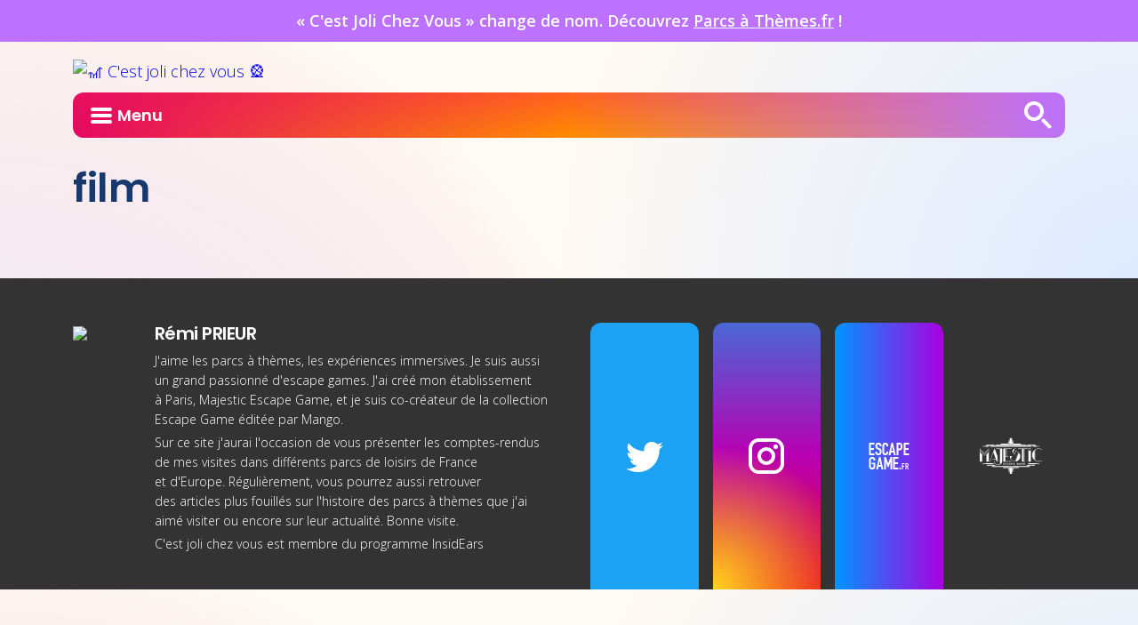

--- FILE ---
content_type: text/html; charset=UTF-8
request_url: https://www.cestjolichezvous.fr/tag/film/
body_size: 7250
content:
<!DOCTYPE html>
<html lang="fr-FR">
<head>
	<meta charset="UTF-8">
	<title>film Archives - 🎢 C&#039;est joli chez vous 🎡</title>
	<meta content='user-scalable=no, width=device-width, initial-scale=1.0' name='viewport'>
	<meta name="apple-mobile-web-app-status-bar-style" content="black-translucent">
	<meta http-equiv="Accept-CH" content="DPR, Width, Viewport-Width">
	<link href="https://www.cestjolichezvous.fr/wp-content/themes/cjcv-2021/main.css" rel="stylesheet">
	<link rel="icon" type="image/png" href="https://www.cestjolichezvous.fr/wp-content/themes/cjcv-2021/images/favicon.png" >

			<script async src="https://www.googletagmanager.com/gtag/js?id=G-6YGT4JDD7G"></script>
		<script>
		  window.dataLayer = window.dataLayer || [];
		  function gtag(){dataLayer.push(arguments);}
		  gtag('js', new Date());

		  gtag('config', 'G-6YGT4JDD7G');
		</script>


<script data-collect-dnt="true" async defer src="https://moche.cestjolichezvous.fr/latest.js"></script>
<noscript><img src="https://moche.cestjolichezvous.fr/noscript.gif?collect-dnt=true" alt="" referrerpolicy="no-referrer-when-downgrade" /></noscript>
	
	<meta name='robots' content='index, follow, max-image-preview:large, max-snippet:-1, max-video-preview:-1' />
	<style>img:is([sizes="auto" i], [sizes^="auto," i]) { contain-intrinsic-size: 3000px 1500px }</style>
	
	<!-- This site is optimized with the Yoast SEO plugin v26.5 - https://yoast.com/wordpress/plugins/seo/ -->
	<link rel="canonical" href="https://www.cestjolichezvous.fr/tag/film/" />
	<meta property="og:locale" content="fr_FR" />
	<meta property="og:type" content="article" />
	<meta property="og:title" content="film Archives - 🎢 C&#039;est joli chez vous 🎡" />
	<meta property="og:url" content="https://www.cestjolichezvous.fr/tag/film/" />
	<meta property="og:site_name" content="🎢 C&#039;est joli chez vous 🎡" />
	<meta name="twitter:card" content="summary_large_image" />
	<script type="application/ld+json" class="yoast-schema-graph">{"@context":"https://schema.org","@graph":[{"@type":"CollectionPage","@id":"https://www.cestjolichezvous.fr/tag/film/","url":"https://www.cestjolichezvous.fr/tag/film/","name":"film Archives - 🎢 C&#039;est joli chez vous 🎡","isPartOf":{"@id":"https://www.cestjolichezvous.fr/#website"},"breadcrumb":{"@id":"https://www.cestjolichezvous.fr/tag/film/#breadcrumb"},"inLanguage":"fr-FR"},{"@type":"BreadcrumbList","@id":"https://www.cestjolichezvous.fr/tag/film/#breadcrumb","itemListElement":[{"@type":"ListItem","position":1,"name":"Home","item":"https://www.cestjolichezvous.fr/"},{"@type":"ListItem","position":2,"name":"film"}]},{"@type":"WebSite","@id":"https://www.cestjolichezvous.fr/#website","url":"https://www.cestjolichezvous.fr/","name":"🎢 C&#039;est joli chez vous 🎡","description":"Les aventures de Rémi 🧔🏻","potentialAction":[{"@type":"SearchAction","target":{"@type":"EntryPoint","urlTemplate":"https://www.cestjolichezvous.fr/?s={search_term_string}"},"query-input":{"@type":"PropertyValueSpecification","valueRequired":true,"valueName":"search_term_string"}}],"inLanguage":"fr-FR"}]}</script>
	<!-- / Yoast SEO plugin. -->


<link rel="alternate" type="application/rss+xml" title="🎢 C&#039;est joli chez vous 🎡 &raquo; Flux de l’étiquette film" href="https://www.cestjolichezvous.fr/tag/film/feed/" />
<script type="text/javascript">
/* <![CDATA[ */
window._wpemojiSettings = {"baseUrl":"https:\/\/s.w.org\/images\/core\/emoji\/15.0.3\/72x72\/","ext":".png","svgUrl":"https:\/\/s.w.org\/images\/core\/emoji\/15.0.3\/svg\/","svgExt":".svg","source":{"concatemoji":"https:\/\/www.cestjolichezvous.fr\/wp-includes\/js\/wp-emoji-release.min.js?ver=6.7.4"}};
/*! This file is auto-generated */
!function(i,n){var o,s,e;function c(e){try{var t={supportTests:e,timestamp:(new Date).valueOf()};sessionStorage.setItem(o,JSON.stringify(t))}catch(e){}}function p(e,t,n){e.clearRect(0,0,e.canvas.width,e.canvas.height),e.fillText(t,0,0);var t=new Uint32Array(e.getImageData(0,0,e.canvas.width,e.canvas.height).data),r=(e.clearRect(0,0,e.canvas.width,e.canvas.height),e.fillText(n,0,0),new Uint32Array(e.getImageData(0,0,e.canvas.width,e.canvas.height).data));return t.every(function(e,t){return e===r[t]})}function u(e,t,n){switch(t){case"flag":return n(e,"\ud83c\udff3\ufe0f\u200d\u26a7\ufe0f","\ud83c\udff3\ufe0f\u200b\u26a7\ufe0f")?!1:!n(e,"\ud83c\uddfa\ud83c\uddf3","\ud83c\uddfa\u200b\ud83c\uddf3")&&!n(e,"\ud83c\udff4\udb40\udc67\udb40\udc62\udb40\udc65\udb40\udc6e\udb40\udc67\udb40\udc7f","\ud83c\udff4\u200b\udb40\udc67\u200b\udb40\udc62\u200b\udb40\udc65\u200b\udb40\udc6e\u200b\udb40\udc67\u200b\udb40\udc7f");case"emoji":return!n(e,"\ud83d\udc26\u200d\u2b1b","\ud83d\udc26\u200b\u2b1b")}return!1}function f(e,t,n){var r="undefined"!=typeof WorkerGlobalScope&&self instanceof WorkerGlobalScope?new OffscreenCanvas(300,150):i.createElement("canvas"),a=r.getContext("2d",{willReadFrequently:!0}),o=(a.textBaseline="top",a.font="600 32px Arial",{});return e.forEach(function(e){o[e]=t(a,e,n)}),o}function t(e){var t=i.createElement("script");t.src=e,t.defer=!0,i.head.appendChild(t)}"undefined"!=typeof Promise&&(o="wpEmojiSettingsSupports",s=["flag","emoji"],n.supports={everything:!0,everythingExceptFlag:!0},e=new Promise(function(e){i.addEventListener("DOMContentLoaded",e,{once:!0})}),new Promise(function(t){var n=function(){try{var e=JSON.parse(sessionStorage.getItem(o));if("object"==typeof e&&"number"==typeof e.timestamp&&(new Date).valueOf()<e.timestamp+604800&&"object"==typeof e.supportTests)return e.supportTests}catch(e){}return null}();if(!n){if("undefined"!=typeof Worker&&"undefined"!=typeof OffscreenCanvas&&"undefined"!=typeof URL&&URL.createObjectURL&&"undefined"!=typeof Blob)try{var e="postMessage("+f.toString()+"("+[JSON.stringify(s),u.toString(),p.toString()].join(",")+"));",r=new Blob([e],{type:"text/javascript"}),a=new Worker(URL.createObjectURL(r),{name:"wpTestEmojiSupports"});return void(a.onmessage=function(e){c(n=e.data),a.terminate(),t(n)})}catch(e){}c(n=f(s,u,p))}t(n)}).then(function(e){for(var t in e)n.supports[t]=e[t],n.supports.everything=n.supports.everything&&n.supports[t],"flag"!==t&&(n.supports.everythingExceptFlag=n.supports.everythingExceptFlag&&n.supports[t]);n.supports.everythingExceptFlag=n.supports.everythingExceptFlag&&!n.supports.flag,n.DOMReady=!1,n.readyCallback=function(){n.DOMReady=!0}}).then(function(){return e}).then(function(){var e;n.supports.everything||(n.readyCallback(),(e=n.source||{}).concatemoji?t(e.concatemoji):e.wpemoji&&e.twemoji&&(t(e.twemoji),t(e.wpemoji)))}))}((window,document),window._wpemojiSettings);
/* ]]> */
</script>
<style id='wp-emoji-styles-inline-css' type='text/css'>

	img.wp-smiley, img.emoji {
		display: inline !important;
		border: none !important;
		box-shadow: none !important;
		height: 1em !important;
		width: 1em !important;
		margin: 0 0.07em !important;
		vertical-align: -0.1em !important;
		background: none !important;
		padding: 0 !important;
	}
</style>
<link rel='stylesheet' id='wp-block-library-css' href='https://www.cestjolichezvous.fr/wp-includes/css/dist/block-library/style.min.css?ver=6.7.4' type='text/css' media='all' />
<style id='pdfemb-pdf-embedder-viewer-style-inline-css' type='text/css'>
.wp-block-pdfemb-pdf-embedder-viewer{max-width:none}

</style>
<style id='classic-theme-styles-inline-css' type='text/css'>
/*! This file is auto-generated */
.wp-block-button__link{color:#fff;background-color:#32373c;border-radius:9999px;box-shadow:none;text-decoration:none;padding:calc(.667em + 2px) calc(1.333em + 2px);font-size:1.125em}.wp-block-file__button{background:#32373c;color:#fff;text-decoration:none}
</style>
<style id='global-styles-inline-css' type='text/css'>
:root{--wp--preset--aspect-ratio--square: 1;--wp--preset--aspect-ratio--4-3: 4/3;--wp--preset--aspect-ratio--3-4: 3/4;--wp--preset--aspect-ratio--3-2: 3/2;--wp--preset--aspect-ratio--2-3: 2/3;--wp--preset--aspect-ratio--16-9: 16/9;--wp--preset--aspect-ratio--9-16: 9/16;--wp--preset--color--black: #000000;--wp--preset--color--cyan-bluish-gray: #abb8c3;--wp--preset--color--white: #ffffff;--wp--preset--color--pale-pink: #f78da7;--wp--preset--color--vivid-red: #cf2e2e;--wp--preset--color--luminous-vivid-orange: #ff6900;--wp--preset--color--luminous-vivid-amber: #fcb900;--wp--preset--color--light-green-cyan: #7bdcb5;--wp--preset--color--vivid-green-cyan: #00d084;--wp--preset--color--pale-cyan-blue: #8ed1fc;--wp--preset--color--vivid-cyan-blue: #0693e3;--wp--preset--color--vivid-purple: #9b51e0;--wp--preset--gradient--vivid-cyan-blue-to-vivid-purple: linear-gradient(135deg,rgba(6,147,227,1) 0%,rgb(155,81,224) 100%);--wp--preset--gradient--light-green-cyan-to-vivid-green-cyan: linear-gradient(135deg,rgb(122,220,180) 0%,rgb(0,208,130) 100%);--wp--preset--gradient--luminous-vivid-amber-to-luminous-vivid-orange: linear-gradient(135deg,rgba(252,185,0,1) 0%,rgba(255,105,0,1) 100%);--wp--preset--gradient--luminous-vivid-orange-to-vivid-red: linear-gradient(135deg,rgba(255,105,0,1) 0%,rgb(207,46,46) 100%);--wp--preset--gradient--very-light-gray-to-cyan-bluish-gray: linear-gradient(135deg,rgb(238,238,238) 0%,rgb(169,184,195) 100%);--wp--preset--gradient--cool-to-warm-spectrum: linear-gradient(135deg,rgb(74,234,220) 0%,rgb(151,120,209) 20%,rgb(207,42,186) 40%,rgb(238,44,130) 60%,rgb(251,105,98) 80%,rgb(254,248,76) 100%);--wp--preset--gradient--blush-light-purple: linear-gradient(135deg,rgb(255,206,236) 0%,rgb(152,150,240) 100%);--wp--preset--gradient--blush-bordeaux: linear-gradient(135deg,rgb(254,205,165) 0%,rgb(254,45,45) 50%,rgb(107,0,62) 100%);--wp--preset--gradient--luminous-dusk: linear-gradient(135deg,rgb(255,203,112) 0%,rgb(199,81,192) 50%,rgb(65,88,208) 100%);--wp--preset--gradient--pale-ocean: linear-gradient(135deg,rgb(255,245,203) 0%,rgb(182,227,212) 50%,rgb(51,167,181) 100%);--wp--preset--gradient--electric-grass: linear-gradient(135deg,rgb(202,248,128) 0%,rgb(113,206,126) 100%);--wp--preset--gradient--midnight: linear-gradient(135deg,rgb(2,3,129) 0%,rgb(40,116,252) 100%);--wp--preset--font-size--small: 13px;--wp--preset--font-size--medium: 20px;--wp--preset--font-size--large: 36px;--wp--preset--font-size--x-large: 42px;--wp--preset--spacing--20: 0.44rem;--wp--preset--spacing--30: 0.67rem;--wp--preset--spacing--40: 1rem;--wp--preset--spacing--50: 1.5rem;--wp--preset--spacing--60: 2.25rem;--wp--preset--spacing--70: 3.38rem;--wp--preset--spacing--80: 5.06rem;--wp--preset--shadow--natural: 6px 6px 9px rgba(0, 0, 0, 0.2);--wp--preset--shadow--deep: 12px 12px 50px rgba(0, 0, 0, 0.4);--wp--preset--shadow--sharp: 6px 6px 0px rgba(0, 0, 0, 0.2);--wp--preset--shadow--outlined: 6px 6px 0px -3px rgba(255, 255, 255, 1), 6px 6px rgba(0, 0, 0, 1);--wp--preset--shadow--crisp: 6px 6px 0px rgba(0, 0, 0, 1);}:where(.is-layout-flex){gap: 0.5em;}:where(.is-layout-grid){gap: 0.5em;}body .is-layout-flex{display: flex;}.is-layout-flex{flex-wrap: wrap;align-items: center;}.is-layout-flex > :is(*, div){margin: 0;}body .is-layout-grid{display: grid;}.is-layout-grid > :is(*, div){margin: 0;}:where(.wp-block-columns.is-layout-flex){gap: 2em;}:where(.wp-block-columns.is-layout-grid){gap: 2em;}:where(.wp-block-post-template.is-layout-flex){gap: 1.25em;}:where(.wp-block-post-template.is-layout-grid){gap: 1.25em;}.has-black-color{color: var(--wp--preset--color--black) !important;}.has-cyan-bluish-gray-color{color: var(--wp--preset--color--cyan-bluish-gray) !important;}.has-white-color{color: var(--wp--preset--color--white) !important;}.has-pale-pink-color{color: var(--wp--preset--color--pale-pink) !important;}.has-vivid-red-color{color: var(--wp--preset--color--vivid-red) !important;}.has-luminous-vivid-orange-color{color: var(--wp--preset--color--luminous-vivid-orange) !important;}.has-luminous-vivid-amber-color{color: var(--wp--preset--color--luminous-vivid-amber) !important;}.has-light-green-cyan-color{color: var(--wp--preset--color--light-green-cyan) !important;}.has-vivid-green-cyan-color{color: var(--wp--preset--color--vivid-green-cyan) !important;}.has-pale-cyan-blue-color{color: var(--wp--preset--color--pale-cyan-blue) !important;}.has-vivid-cyan-blue-color{color: var(--wp--preset--color--vivid-cyan-blue) !important;}.has-vivid-purple-color{color: var(--wp--preset--color--vivid-purple) !important;}.has-black-background-color{background-color: var(--wp--preset--color--black) !important;}.has-cyan-bluish-gray-background-color{background-color: var(--wp--preset--color--cyan-bluish-gray) !important;}.has-white-background-color{background-color: var(--wp--preset--color--white) !important;}.has-pale-pink-background-color{background-color: var(--wp--preset--color--pale-pink) !important;}.has-vivid-red-background-color{background-color: var(--wp--preset--color--vivid-red) !important;}.has-luminous-vivid-orange-background-color{background-color: var(--wp--preset--color--luminous-vivid-orange) !important;}.has-luminous-vivid-amber-background-color{background-color: var(--wp--preset--color--luminous-vivid-amber) !important;}.has-light-green-cyan-background-color{background-color: var(--wp--preset--color--light-green-cyan) !important;}.has-vivid-green-cyan-background-color{background-color: var(--wp--preset--color--vivid-green-cyan) !important;}.has-pale-cyan-blue-background-color{background-color: var(--wp--preset--color--pale-cyan-blue) !important;}.has-vivid-cyan-blue-background-color{background-color: var(--wp--preset--color--vivid-cyan-blue) !important;}.has-vivid-purple-background-color{background-color: var(--wp--preset--color--vivid-purple) !important;}.has-black-border-color{border-color: var(--wp--preset--color--black) !important;}.has-cyan-bluish-gray-border-color{border-color: var(--wp--preset--color--cyan-bluish-gray) !important;}.has-white-border-color{border-color: var(--wp--preset--color--white) !important;}.has-pale-pink-border-color{border-color: var(--wp--preset--color--pale-pink) !important;}.has-vivid-red-border-color{border-color: var(--wp--preset--color--vivid-red) !important;}.has-luminous-vivid-orange-border-color{border-color: var(--wp--preset--color--luminous-vivid-orange) !important;}.has-luminous-vivid-amber-border-color{border-color: var(--wp--preset--color--luminous-vivid-amber) !important;}.has-light-green-cyan-border-color{border-color: var(--wp--preset--color--light-green-cyan) !important;}.has-vivid-green-cyan-border-color{border-color: var(--wp--preset--color--vivid-green-cyan) !important;}.has-pale-cyan-blue-border-color{border-color: var(--wp--preset--color--pale-cyan-blue) !important;}.has-vivid-cyan-blue-border-color{border-color: var(--wp--preset--color--vivid-cyan-blue) !important;}.has-vivid-purple-border-color{border-color: var(--wp--preset--color--vivid-purple) !important;}.has-vivid-cyan-blue-to-vivid-purple-gradient-background{background: var(--wp--preset--gradient--vivid-cyan-blue-to-vivid-purple) !important;}.has-light-green-cyan-to-vivid-green-cyan-gradient-background{background: var(--wp--preset--gradient--light-green-cyan-to-vivid-green-cyan) !important;}.has-luminous-vivid-amber-to-luminous-vivid-orange-gradient-background{background: var(--wp--preset--gradient--luminous-vivid-amber-to-luminous-vivid-orange) !important;}.has-luminous-vivid-orange-to-vivid-red-gradient-background{background: var(--wp--preset--gradient--luminous-vivid-orange-to-vivid-red) !important;}.has-very-light-gray-to-cyan-bluish-gray-gradient-background{background: var(--wp--preset--gradient--very-light-gray-to-cyan-bluish-gray) !important;}.has-cool-to-warm-spectrum-gradient-background{background: var(--wp--preset--gradient--cool-to-warm-spectrum) !important;}.has-blush-light-purple-gradient-background{background: var(--wp--preset--gradient--blush-light-purple) !important;}.has-blush-bordeaux-gradient-background{background: var(--wp--preset--gradient--blush-bordeaux) !important;}.has-luminous-dusk-gradient-background{background: var(--wp--preset--gradient--luminous-dusk) !important;}.has-pale-ocean-gradient-background{background: var(--wp--preset--gradient--pale-ocean) !important;}.has-electric-grass-gradient-background{background: var(--wp--preset--gradient--electric-grass) !important;}.has-midnight-gradient-background{background: var(--wp--preset--gradient--midnight) !important;}.has-small-font-size{font-size: var(--wp--preset--font-size--small) !important;}.has-medium-font-size{font-size: var(--wp--preset--font-size--medium) !important;}.has-large-font-size{font-size: var(--wp--preset--font-size--large) !important;}.has-x-large-font-size{font-size: var(--wp--preset--font-size--x-large) !important;}
:where(.wp-block-post-template.is-layout-flex){gap: 1.25em;}:where(.wp-block-post-template.is-layout-grid){gap: 1.25em;}
:where(.wp-block-columns.is-layout-flex){gap: 2em;}:where(.wp-block-columns.is-layout-grid){gap: 2em;}
:root :where(.wp-block-pullquote){font-size: 1.5em;line-height: 1.6;}
</style>
<link rel="https://api.w.org/" href="https://www.cestjolichezvous.fr/wp-json/" /><link rel="alternate" title="JSON" type="application/json" href="https://www.cestjolichezvous.fr/wp-json/wp/v2/tags/172" /><link rel="EditURI" type="application/rsd+xml" title="RSD" href="https://www.cestjolichezvous.fr/xmlrpc.php?rsd" />
<meta name="generator" content="WordPress 6.7.4" />
<script>flowplayer.conf = {"embed":[]};</script>
<link rel="icon" href="https://www.cestjolichezvous.fr/wp-content/uploads/2019/06/cropped-logo2-32x32.png" sizes="32x32" />
<link rel="icon" href="https://www.cestjolichezvous.fr/wp-content/uploads/2019/06/cropped-logo2-192x192.png" sizes="192x192" />
<link rel="apple-touch-icon" href="https://www.cestjolichezvous.fr/wp-content/uploads/2019/06/cropped-logo2-180x180.png" />
<meta name="msapplication-TileImage" content="https://www.cestjolichezvous.fr/wp-content/uploads/2019/06/cropped-logo2-270x270.png" />
</head>

<body class="archive tag tag-film tag-172">
	<a style="display:block;background: #bc72ff;color: #fff;text-align: center;padding: 10px;font-weight: bold;" href="https://parcsathemes.fr/">
		«&nbsp;C'est Joli Chez Vous&nbsp;» change de nom. Découvrez <u>Parcs à Thèmes.fr</u> !
	</a>
	<header>
		<div class="container">
			<a href="https://www.cestjolichezvous.fr/" rel="home" class="logo"><img src="https://cjcv.imgix.net/wp-content/themes/cjcv-2021/images/logo.png" alt="🎢 C&#039;est joli chez vous 🎡"/></a>
			<nav class="main-menu">
				<label href="#" class="menu-burger" for="menu-toggle">Menu</label>
				<input type="checkbox" id="menu-toggle" class="menu-checkbox"/>
				<div class="menu-header-container"><ul id="menu-header" class="menu"><li id="menu-item-9145" class="menu-item menu-item-type-custom menu-item-object-custom menu-item-home menu-item-has-children menu-item-9145"><a href="https://www.cestjolichezvous.fr/">🇫🇷 France</a>
<ul class="sub-menu">
	<li id="menu-item-3003" class="menu-item menu-item-type-taxonomy menu-item-object-category menu-item-3003"><a href="https://www.cestjolichezvous.fr/category/parcs-disney/disneyland-paris/">🏰 Disneyland Paris</a></li>
	<li id="menu-item-3004" class="menu-item menu-item-type-taxonomy menu-item-object-category menu-item-3004"><a href="https://www.cestjolichezvous.fr/category/compagnie-des-alpes/futuroscope/">🎞 Futuroscope</a></li>
	<li id="menu-item-3006" class="menu-item menu-item-type-taxonomy menu-item-object-category menu-item-3006"><a href="https://www.cestjolichezvous.fr/category/compagnie-des-alpes/parc-asterix/">🐗 Parc Astérix</a></li>
	<li id="menu-item-7182" class="menu-item menu-item-type-taxonomy menu-item-object-category menu-item-7182"><a href="https://www.cestjolichezvous.fr/category/parc-de-loisirs/vulcania/">🌋 Vulcania</a></li>
	<li id="menu-item-5520" class="menu-item menu-item-type-taxonomy menu-item-object-category menu-item-5520"><a href="https://www.cestjolichezvous.fr/category/parc-de-loisirs/nigloland/">🦔 Nigloland</a></li>
	<li id="menu-item-3128" class="menu-item menu-item-type-taxonomy menu-item-object-category menu-item-3128"><a href="https://www.cestjolichezvous.fr/category/parc-de-loisirs/centrer-parcs-villages-nature/">🍃 Centrer Parcs / Villages Nature</a></li>
	<li id="menu-item-3209" class="menu-item menu-item-type-taxonomy menu-item-object-category menu-item-3209"><a href="https://www.cestjolichezvous.fr/category/parc-de-loisirs/parc-spirou/">🐿 Parc Spirou</a></li>
</ul>
</li>
<li id="menu-item-9146" class="menu-item menu-item-type-custom menu-item-object-custom menu-item-home menu-item-has-children menu-item-9146"><a href="https://www.cestjolichezvous.fr/"> 🇪🇺 Europe</a>
<ul class="sub-menu">
	<li id="menu-item-5203" class="menu-item menu-item-type-taxonomy menu-item-object-category menu-item-5203"><a href="https://www.cestjolichezvous.fr/category/compagnie-des-alpes/bellewaerde/">🦁 Bellewaerde</a></li>
	<li id="menu-item-4949" class="menu-item menu-item-type-custom menu-item-object-custom menu-item-4949"><a href="https://www.cestjolichezvous.fr/category/parc-de-loisirs/walibi-belgium/">🦘 Walibi Belgium</a></li>
	<li id="menu-item-8168" class="menu-item menu-item-type-taxonomy menu-item-object-category menu-item-has-children menu-item-8168"><a href="https://www.cestjolichezvous.fr/category/europa-park-resort/">🇩🇪 Europa Park Resort</a>
	<ul class="sub-menu">
		<li id="menu-item-5453" class="menu-item menu-item-type-taxonomy menu-item-object-category menu-item-5453"><a href="https://www.cestjolichezvous.fr/category/europa-park-resort/europa-park/">🇪🇺 Europa Park</a></li>
		<li id="menu-item-5452" class="menu-item menu-item-type-taxonomy menu-item-object-category menu-item-5452"><a href="https://www.cestjolichezvous.fr/category/europa-park-resort/rulantica/">🐙 Rulantica</a></li>
	</ul>
</li>
	<li id="menu-item-8765" class="menu-item menu-item-type-taxonomy menu-item-object-category menu-item-8765"><a href="https://www.cestjolichezvous.fr/category/parc-de-loisirs/efteling/">🧚‍♀️ Efteling</a></li>
	<li id="menu-item-5116" class="menu-item menu-item-type-taxonomy menu-item-object-category menu-item-5116"><a href="https://www.cestjolichezvous.fr/category/parc-de-loisirs/phantasialand/">🐉 Phantasialand</a></li>
	<li id="menu-item-8588" class="menu-item menu-item-type-taxonomy menu-item-object-category menu-item-8588"><a href="https://www.cestjolichezvous.fr/category/plopsa/plopsaland-de-panne/">🐝 Plopsaland De Panne</a></li>
	<li id="menu-item-9270" class="menu-item menu-item-type-taxonomy menu-item-object-category menu-item-9270"><a href="https://www.cestjolichezvous.fr/category/parc-de-loisirs/gardaland/">🐲 Gardaland</a></li>
	<li id="menu-item-4524" class="menu-item menu-item-type-custom menu-item-object-custom menu-item-4524"><a href="https://www.cestjolichezvous.fr/category/parc-de-loisirs/the-london-resort/">🇬🇧 The London Resort</a></li>
	<li id="menu-item-3005" class="menu-item menu-item-type-taxonomy menu-item-object-category menu-item-3005"><a href="https://www.cestjolichezvous.fr/category/parc-de-loisirs/legoland/">🧱 Legoland</a></li>
</ul>
</li>
<li id="menu-item-4604" class="menu-item menu-item-type-custom menu-item-object-custom menu-item-home menu-item-has-children menu-item-4604"><a href="https://www.cestjolichezvous.fr/">🌎 Autour du monde</a>
<ul class="sub-menu">
	<li id="menu-item-3008" class="menu-item menu-item-type-taxonomy menu-item-object-category menu-item-3008"><a href="https://www.cestjolichezvous.fr/category/parcs-disney/disney-cruise-line/">🛳 Disney Cruise Line</a></li>
	<li id="menu-item-9320" class="menu-item menu-item-type-taxonomy menu-item-object-category menu-item-9320"><a href="https://www.cestjolichezvous.fr/category/walt-disney-world/">🇺🇸 Walt Disney World</a></li>
	<li id="menu-item-3007" class="menu-item menu-item-type-taxonomy menu-item-object-category menu-item-3007"><a href="https://www.cestjolichezvous.fr/category/parcs-disney/tokyo-disney-resort/">🇯🇵 Tokyo Disney Resort</a></li>
	<li id="menu-item-4668" class="menu-item menu-item-type-custom menu-item-object-custom menu-item-4668"><a href="https://www.cestjolichezvous.fr/category/parcs-disney/disneyland/">🇺🇸 Disneyland</a></li>
	<li id="menu-item-5858" class="menu-item menu-item-type-taxonomy menu-item-object-category menu-item-5858"><a href="https://www.cestjolichezvous.fr/category/parc-de-loisirs/universal-studios/">🌎 Universal Studios</a></li>
</ul>
</li>
<li id="menu-item-7299" class="menu-item menu-item-type-taxonomy menu-item-object-category menu-item-7299"><a href="https://www.cestjolichezvous.fr/category/parcs-zoologiques/">🦛 Parcs Zoologiques</a></li>
<li id="menu-item-4605" class="menu-item menu-item-type-custom menu-item-object-custom menu-item-4605"><a href="https://www.cestjolichezvous.fr/category/parcs-disney/imagineers/">🎢 Il était une fois les Imagineers</a></li>
</ul></div>				<label href="#" class="menu-close" for="menu-toggle"></label>

				<label href="#" class="search-icon" for="search-toggle"><img src="https://www.cestjolichezvous.fr/wp-content/themes/cjcv-2021/images/search.svg" alt="Rechercher" width="33" height="33"/></label>
				<input type="checkbox" id="search-toggle" class="search-checkbox"/>
				<div class="search-wrapper">
					<form action="https://www.cestjolichezvous.fr" method="get" class="searchform">
					  <input type="search" name="s" placeholder="Rechercher sur le site..." required class="searchform-input" />
					  <button type="submit" class="searchform-button"><img src="https://www.cestjolichezvous.fr/wp-content/themes/cjcv-2021/images/search.svg" alt="Rechercher" width="33" height="33"/></button>
					</form>
				</div>
				<label href="#" class="search-close" for="search-toggle"></label>
			</nav>
		</div>
	</header>
<div class="container">

	<header>
		<h1 class="mb-4">film</h1>

				</header>

	<div class="row g-4 mb-4">
      </div>

	<div class="row g-4">
		<div class="col-12 col-md-6 order-last order-md-first prev-link">
					</div>
		<div class="col-12 col-md-6 order-first order-md-last next-link">
					</div>
	</div>

</div>

	<footer class="footer">
		<div class="container">
			<div class="row g-3 g-md-4 g-lg-5">
				<div class="col-12 col-xl-6">
					<div class="row g-3">
						<div class="col-2">
							<img src="https://cjcv.imgix.net/wp-content/themes/cjcv-2021/images/remi.jpg?auto=format,compress" class="profil-pic" loading="lazy"/>
						</div>
						<div class="col-10">
							<div class="h3 mb-2">Rémi PRIEUR</div>
							<p class="mb-1">J'aime les parcs à thèmes, les expériences immersives. Je suis aussi un grand passionné d'escape games. J'ai créé <a href="https://majestic-escapegame.paris/" target="_blank">mon établissement à Paris</a>, Majestic Escape Game, et je suis co-créateur de <a href="https://escapegame-livre.fr/" target="_blank">la collection Escape Game éditée par Mango</a>.</p>
							<p class="mb-1">Sur ce site j'aurai l'occasion de vous présenter les comptes-rendus de mes visites dans différents parcs de loisirs de France et d'Europe. Régulièrement, vous pourrez aussi retrouver des articles plus fouillés sur l'histoire des parcs à thèmes que j'ai aimé visiter ou encore sur leur actualité. Bonne visite.</p>
							<p class="mb-3">C'est joli chez vous est membre du programme InsidEars</p>
						</div>
					</div>
				</div>
				<div class="col-12 col-xl-6">
					<div class="row g-3">
						<div class="col-3"><a href="https://twitter.com/RemiPrieur" target="_blank" class="social-link-twitter"><img src="https://www.cestjolichezvous.fr/wp-content/themes/cjcv-2021/images/twitter.svg" width="48" height="48" alt="Twitter" loading="lazy"/></a></div>
						<div class="col-3"><a href="https://www.instagram.com/remiprieur/" target="_blank" class="social-link-instagram"><img src="https://www.cestjolichezvous.fr/wp-content/themes/cjcv-2021/images/instagram.svg" width="48" height="48" alt="Instagram" loading="lazy"/></a></div>
						<div class="col-3"><a href="https://www.escapegame.fr/" target="_blank" class="social-link-egfr"><img src="https://www.cestjolichezvous.fr/wp-content/themes/cjcv-2021/images/egfr.svg" width="47" height="32" alt="EscapeGame•fr" loading="lazy"/></a></div>
						<div class="col-3"><a href="https://majestic-escapegame.paris/" target="_blank" class="social-link-majestic"><img src="https://www.cestjolichezvous.fr/wp-content/themes/cjcv-2021/images/majestic.svg" width="70" height="42" alt="Majestic Escape Game" loading="lazy"/></a></div>
					</div>
				</div>
			</div>
		</div>
	</footer>

	<script defer src="//ajax.googleapis.com/ajax/libs/jquery/1.8.3/jquery.min.js"></script>
	<script defer type="text/javascript" src="https://www.cestjolichezvous.fr/wp-content/themes/cjcv-2021/js/main.js?"></script>
	<link rel="preconnect" href="https://fonts.gstatic.com">
	<link href="https://fonts.googleapis.com/css2?family=Open+Sans:wght@300;600&family=Poppins:wght@600&display=swap" rel="stylesheet">
	</body>
</html>


--- FILE ---
content_type: image/svg+xml
request_url: https://www.cestjolichezvous.fr/wp-content/themes/cjcv-2021/images/search.svg
body_size: 380
content:
<?xml version="1.0" encoding="UTF-8"?>
<svg width="33px" height="33px" viewBox="0 0 33 33" version="1.1" xmlns="http://www.w3.org/2000/svg" xmlns:xlink="http://www.w3.org/1999/xlink">
    <title>Slice</title>
    <g id="Page-1" stroke="none" stroke-width="1" fill="none" fill-rule="evenodd">
        <path d="M23.8786797,21.0502525 L30.9497475,28.1213203 C31.7307961,28.9023689 31.7307961,30.1686989 30.9497475,30.9497475 C30.1686989,31.7307961 28.9023689,31.7307961 28.1213203,30.9497475 L21.0502525,23.8786797 C20.2692039,23.0976311 20.2692039,21.8313011 21.0502525,21.0502525 C21.8313011,20.2692039 23.0976311,20.2692039 23.8786797,21.0502525 Z M12,1 C18.0751322,1 23,5.92486775 23,12 C23,18.0751322 18.0751322,23 12,23 C5.92486775,23 1,18.0751322 1,12 C1,5.92486775 5.92486775,1 12,1 Z M12,5 C8.13400675,5 5,8.13400675 5,12 C5,15.8659932 8.13400675,19 12,19 C15.8659932,19 19,15.8659932 19,12 C19,8.13400675 15.8659932,5 12,5 Z" id="Shape" fill="#FFFFFF" fill-rule="nonzero"></path>
    </g>
</svg>

--- FILE ---
content_type: image/svg+xml
request_url: https://www.cestjolichezvous.fr/wp-content/themes/cjcv-2021/images/majestic.svg
body_size: 4983
content:
<?xml version="1.0" encoding="UTF-8"?>
<svg width="60px" height="36px" viewBox="0 0 60 36" version="1.1" xmlns="http://www.w3.org/2000/svg" xmlns:xlink="http://www.w3.org/1999/xlink">
    <title>logo-mono</title>
    <g id="Page-1" stroke="none" stroke-width="1" fill="none" fill-rule="evenodd">
        <g id="logo-mono" transform="translate(0.000000, 0.600000)" fill="#FFFFFF" fill-rule="nonzero">
            <path d="M53.7180295,6.56167318 L53.7180295,7.42345975 L45.9543908,7.42345975 C45.9241527,7.06816177 45.7351644,6.75822099 45.4554618,6.56167318 L53.7180295,6.56167318 Z M55.3282097,7.63512662 L55.3282097,8.49691319 L51.5408845,8.49691319 C51.5106463,8.14161522 51.3216581,7.83167444 51.0419554,7.63512662 L55.3282097,7.63512662 Z M44.2383772,6.56167318 C44.7373063,6.56167318 45.145521,6.93964974 45.1984377,7.42345975 L31.4022931,7.42345975 L31.5534837,6.56167318 L44.2383772,6.56167318 Z M39.0071816,5.48821973 C39.5061106,5.48821973 39.9143253,5.8661963 39.967242,6.3500063 L32.1884843,6.3500063 L32.4455084,5.48821973 L39.0071816,5.48821973 Z M32.7630087,3.68905128 L31.9616984,6.3500063 L31.5912813,6.3500063 L32.0599723,3.68905128 L32.7630087,3.68905128 L32.7630087,3.68905128 Z M32.1204485,2.16202595 L31.1906262,7.42345975 L30.8126496,7.42345975 L31.1981857,2.16202595 L32.1204485,2.16202595 Z M28.7942548,2.16202595 L29.1797909,7.42345975 L28.8018143,7.42345975 L27.8719919,2.16202595 L28.7942548,2.16202595 Z M27.9324682,3.68905128 L28.4011591,6.3500063 L28.0307421,6.3500063 L27.2294318,3.68905128 L27.9324682,3.68905128 L27.9324682,3.68905128 Z M20.9928184,5.48821973 L27.5469321,5.48821973 L27.8039562,6.3500063 L20.032758,6.3500063 C20.0856747,5.8661963 20.4938894,5.48821973 20.9928184,5.48821973 Z M28.4389568,6.56167318 L28.5901474,7.42345975 L14.7940028,7.42345975 C14.8469195,6.93964974 15.2551342,6.56167318 15.7540632,6.56167318 L28.4389568,6.56167318 Z M6.27441099,6.56167318 L14.5369787,6.56167318 C14.257276,6.75822099 14.0682878,7.06816177 14.0380496,7.42345975 L6.27441099,7.42345975 L6.27441099,6.56167318 Z M3.05405065,7.63512662 L3.91583722,7.63512662 L3.91583722,8.49691319 L3.05405065,8.49691319 L3.05405065,7.63512662 Z M4.66423082,8.49691319 L4.66423082,7.63512662 L8.95048507,7.63512662 C8.67078241,7.83167444 8.48179413,8.14161522 8.451556,8.49691319 L4.66423082,8.49691319 Z M9.73667633,8.49691319 C9.78959305,8.01310319 10.1978077,7.63512662 10.6967368,7.63512662 L29.1949099,7.63512662 L29.2553862,8.49691319 L9.73667633,8.49691319 Z M29.4821721,8.49691319 L28.854731,2.14854802e-15 L31.145269,2.14854802e-15 L30.5178279,8.49691319 L29.4821721,8.49691319 Z M30.7975306,7.63512662 L49.2957037,7.63512662 C49.7946327,7.63512662 50.2028474,8.01310319 50.2557641,8.49691319 L30.7294948,8.49691319 L30.7975306,7.63512662 Z M56.9383898,8.49691319 L56.0766033,8.49691319 L56.0766033,7.63512662 L56.9383898,7.63512662 L56.9383898,8.49691319 Z" id="Shape"></path>
            <rect id="Rectangle" x="3.05405065" y="24.273655" width="1" height="1"></rect>
            <path d="M27.8039562,28.129016 L22.1796649,28.129016 C22.2325816,28.612826 22.6407963,28.9908026 23.1397253,28.9908026 L27.5469321,28.9908026 L27.8039562,28.129016 Z" id="Path"></path>
            <path d="M28.5901474,27.0555626 L11.5736424,27.0555626 C11.6265592,27.5393726 12.0347738,27.9173491 12.5337029,27.9173491 L28.4389568,27.9173491 L28.5901474,27.0555626 Z" id="Path"></path>
            <polygon id="Path" points="28.4011591 28.129016 28.0307421 28.129016 27.2294318 30.789971 27.9324682 30.789971"></polygon>
            <polygon id="Path" points="28.8093738 27.0555626 27.8795515 32.3169963 28.7942548 32.3169963 29.1873504 27.0555626"></polygon>
            <path d="M31.5534837,27.9173491 L47.4587376,27.9173491 C47.9576666,27.9173491 48.3658813,27.5393726 48.418798,27.0555626 L31.4022931,27.0555626 L31.5534837,27.9173491 Z" id="Path"></path>
            <path d="M32.4455084,28.9908026 L36.8527151,28.9908026 C37.3516442,28.9908026 37.7598589,28.612826 37.8127756,28.129016 L32.1884843,28.129016 L32.4455084,28.9908026 Z" id="Path"></path>
            <polygon id="Path" points="30.8277687 27.0555626 30.8126496 27.0555626 31.1981857 32.3169963 32.1204485 32.3169963 31.1830666 27.0555626"></polygon>
            <polygon id="Path" points="29.3990173 27.0555626 28.8471715 34.4790223 31.145269 34.4790223 30.5934232 27.0555626"></polygon>
            <polygon id="Path" points="31.5912813 28.129016 32.0675318 30.789971 32.7630087 30.789971 31.9616984 28.129016"></polygon>
            <path d="M13.9624543,25.6646088 L6.81113771,25.6646088 L6.81113771,26.5263954 L15.1946579,26.5263954 C14.7410861,26.2996094 14.3253118,26.0047877 13.9624543,25.6646088 Z" id="Path"></path>
            <path d="M12.9267985,24.273655 L4.66423082,24.273655 L4.66423082,25.1278821 L13.4786443,25.1278821 C13.2669774,24.8632985 13.0779892,24.5760363 12.9267985,24.273655 Z" id="Path"></path>
            <rect id="Rectangle" x="56.0841628" y="24.273655" width="1" height="1"></rect>
            <path d="M46.0299861,25.6646088 L53.1813028,25.6646088 L53.1813028,26.5263954 L44.8053421,26.5263954 C45.2513544,26.2996094 45.6671286,26.0047877 46.0299861,25.6646088 Z" id="Path"></path>
            <path d="M47.0732015,24.273655 L55.3357692,24.273655 L55.3357692,25.1278821 L46.5213557,25.1278821 C46.7330226,24.8632985 46.9144513,24.5760363 47.0732015,24.273655 Z" id="Path"></path>
            <polygon id="Path" points="23.7142497 24.4248457 22.9809752 24.4248457 22.9809752 24.7801436 23.532821 24.7801436 23.532821 25.112763 22.9809752 25.112763 22.9809752 25.3773466 23.7218092 25.3773466 23.7218092 25.709966 22.6483558 25.709966 22.6483558 24.1073453 23.7066902 24.1073453 23.7066902 24.4248457"></polygon>
            <path d="M25.5738944,25.241275 C25.5738944,25.5285372 25.3395489,25.7175255 25.0220486,25.7175255 C24.6894293,25.7175255 24.5306791,25.4982991 24.4853219,25.4227038 L24.7499055,25.2337155 C24.7725841,25.2563941 24.8481794,25.3849061 25.0069296,25.3924657 C25.1354416,25.4000252 25.241275,25.3471085 25.241275,25.2563941 C25.241275,25.1278821 25.112763,25.0825249 24.8784175,24.984251 C24.6440721,24.8859771 24.5080005,24.7499055 24.5080005,24.5080005 C24.5080005,24.258536 24.7196674,24.0771072 25.0144891,24.0771072 C25.2337155,24.0771072 25.4227038,24.1678216 25.5285372,24.3114527 L25.2639536,24.5080005 C25.1883583,24.4172861 25.0825249,24.4097266 25.0296082,24.4097266 C24.9086557,24.4097266 24.8481794,24.4550838 24.8481794,24.51556 C24.8481794,24.5911553 24.870858,24.628953 25.1052035,24.7272269 C25.3697871,24.8255008 25.5738944,24.9615724 25.5738944,25.241275 Z" id="Path"></path>
            <path d="M27.7963966,25.3697871 C27.6527655,25.5814539 27.4108605,25.7175255 27.1235983,25.7175255 C26.6624669,25.7175255 26.2996094,25.354668 26.2996094,24.8935366 C26.2996094,24.4475243 26.6851455,24.0695477 27.1235983,24.0695477 C27.3881819,24.0695477 27.6225274,24.1980597 27.773718,24.3946075 L27.5091344,24.5835958 C27.4184201,24.4702028 27.274789,24.3946075 27.1235983,24.3946075 C26.8665743,24.3946075 26.6322288,24.6138339 26.6322288,24.8935366 C26.6322288,25.1656797 26.8438957,25.3849061 27.1235983,25.3849061 C27.2974676,25.3849061 27.4410987,25.3017513 27.531813,25.1732393 L27.7963966,25.3697871 Z" id="Path"></path>
            <path d="M29.3309815,25.6948469 L29.3309815,25.3319894 L28.8698501,25.3319894 L28.8698501,25.6948469 L28.5372307,25.6948469 L28.5372307,24.6743102 C28.5372307,24.2660955 28.7866952,24.0695477 29.096636,24.0695477 C29.3990173,24.0695477 29.6560413,24.2660955 29.6560413,24.6743102 L29.6560413,25.7024065 L29.3309815,25.7024065 L29.3309815,25.6948469 Z M28.8698501,25.0069296 L29.3309815,25.0069296 L29.3309815,24.6894293 C29.3309815,24.4928814 29.2478266,24.3946075 29.1041955,24.3946075 C28.9454454,24.3946075 28.8698501,24.4928814 28.8698501,24.6894293 L28.8698501,25.0069296 Z" id="Shape"></path>
            <path d="M30.5102684,24.0922263 L31.0394356,24.0922263 C31.387174,24.0922263 31.6593171,24.3568099 31.6593171,24.7121078 C31.6593171,25.0598463 31.387174,25.3319894 31.0394356,25.3319894 L30.8428877,25.3319894 L30.8428877,25.6948469 L30.5102684,25.6948469 L30.5102684,24.0922263 Z M31.0394356,25.0069296 C31.1981857,25.0069296 31.3342573,24.8784175 31.3342573,24.7196674 C31.3342573,24.5533577 31.2057452,24.4248457 31.0394356,24.4248457 L30.8428877,24.4248457 L30.8428877,25.0069296 L31.0394356,25.0069296 Z" id="Shape"></path>
            <polygon id="Path" points="33.5340809 24.4248457 32.8008064 24.4248457 32.8008064 24.7801436 33.3526521 24.7801436 33.3526521 25.112763 32.8008064 25.112763 32.8008064 25.3773466 33.5416404 25.3773466 33.5416404 25.709966 32.468187 25.709966 32.468187 24.1073453 33.5265214 24.1073453 33.5265214 24.4248457"></polygon>
            <path d="M36.4898576,25.7175255 C36.0287262,25.7175255 35.6734282,25.3471085 35.6734282,24.8935366 C35.6734282,24.4172861 36.0362858,24.0695477 36.4974172,24.0695477 C36.7922389,24.0695477 37.0265844,24.2282978 37.1475369,24.387048 L36.8829533,24.5835958 C36.7846793,24.4702028 36.6788459,24.3946075 36.5049767,24.3946075 C36.225274,24.3946075 35.9984881,24.5987149 35.9984881,24.8935366 C35.9984881,25.1959179 36.2479526,25.3924657 36.4898576,25.3924657 C36.6637268,25.3924657 36.7544412,25.3773466 36.8602747,25.3319894 L36.8602747,25.1052035 L36.4822981,25.1052035 L36.4822981,24.7725841 L37.1853345,24.7725841 L37.1853345,25.5209777 C36.9963462,25.6646088 36.7997984,25.7175255 36.4898576,25.7175255 Z" id="Path"></path>
            <path d="M38.7652766,25.6948469 L38.7652766,25.3319894 L38.3041451,25.3319894 L38.3041451,25.6948469 L37.9715258,25.6948469 L37.9715258,24.6743102 C37.9715258,24.2660955 38.2209903,24.0695477 38.5309311,24.0695477 C38.8333123,24.0695477 39.0903364,24.2660955 39.0903364,24.6743102 L39.0903364,25.7024065 L38.7652766,25.7024065 L38.7652766,25.6948469 Z M38.3041451,25.0069296 L38.7652766,25.0069296 L38.7652766,24.6894293 C38.7652766,24.4928814 38.6821217,24.3946075 38.5384906,24.3946075 C38.3797405,24.3946075 38.3041451,24.4928814 38.3041451,24.6894293 L38.3041451,25.0069296 Z" id="Shape"></path>
            <path d="M41.2448028,25.6948469 L41.2448028,24.9086557 L40.7685523,25.4302633 L40.2847423,24.9010961 L40.2847423,25.6948469 L39.952123,25.6948469 L39.952123,24.0619882 C39.952123,24.0468691 39.9596825,24.0544286 39.967242,24.0619882 L40.7685523,24.9464533 L41.5623031,24.0619882 C41.5698627,24.0468691 41.5774222,24.0468691 41.5774222,24.0695477 L41.5774222,25.7024065 L41.2448028,25.7024065 L41.2448028,25.6948469 Z" id="Path"></path>
            <polygon id="Path" points="43.5126622 24.4248457 42.7793877 24.4248457 42.7793877 24.7801436 43.3312335 24.7801436 43.3312335 25.112763 42.7793877 25.112763 42.7793877 25.3773466 43.5202217 25.3773466 43.5202217 25.709966 42.4467683 25.709966 42.4467683 24.1073453 43.5051027 24.1073453 43.5051027 24.4248457"></polygon>
            <path d="M15.8598967,10.1675696 L15.8598967,10.4926295 L19.5035908,10.4926295 L19.5035908,25.1581202 C18.9593045,25.4756205 18.3243039,25.6646088 17.6439461,25.6646088 C15.6104322,25.6646088 13.9624543,24.0090714 13.9624543,21.983117 L13.6373945,21.983117 C13.6373945,24.1905002 15.4365629,25.9896686 17.6439461,25.9896686 C19.8513292,25.9896686 21.6504977,24.1905002 21.6504977,21.983117 L21.6504977,10.1675696 L15.8598967,10.1675696 Z" id="Path"></path>
            <path d="M46.9295704,10.1675696 L46.9295704,22.6710344 L49.386418,22.6710344 L49.386418,10.1675696 L46.9295704,10.1675696 Z M47.2546302,12.2993574 L47.2546302,10.4926295 L49.0613582,10.4926295 L49.0613582,12.2993574 L47.2546302,12.2993574 Z" id="Shape"></path>
            <path d="M30.8882449,10.4926295 L30.8882449,10.1675696 L22.6483558,10.1675696 L22.6483558,22.6710344 L30.1398513,22.6710344 L30.1398513,22.3459745 L24.6440721,22.3459745 L24.6440721,17.7951367 L27.5544916,17.7951367 L27.5544916,17.4700769 L25.8460375,17.4700769 L25.8460375,10.4926295 L30.8882449,10.4926295 Z M24.6440721,10.4926295 L25.0976439,10.4926295 L25.0976439,17.4700769 L24.6440721,17.4700769 L24.6440721,10.4926295 Z M25.6872874,17.4700769 L25.2639536,17.4700769 L25.2639536,10.4926295 L25.6872874,10.4926295 L25.6872874,17.4700769 Z" id="Shape"></path>
            <path d="M59.6976187,21.6807358 C58.8131536,22.1721053 57.8077359,22.4291294 56.8023183,22.4291294 C55.6003528,22.4291294 54.4739826,22.0738314 53.5366007,21.4615094 L53.5366007,11.3846542 C54.4815421,10.7723321 55.6003528,10.4170341 56.8023183,10.4170341 C57.8152955,10.4170341 58.8207131,10.6740582 59.6976187,11.1654277 L59.8412498,11.2410231 L60,10.9613204 L59.8563689,10.8857251 C58.9265466,10.371677 57.8682122,10.0995338 56.8023183,10.0995338 C53.3098148,10.0995338 50.4749906,12.9419176 50.4749906,16.4268615 C50.4749906,19.919365 53.3173743,22.7541892 56.8023183,22.7541892 C57.8682122,22.7541892 58.9265466,22.4820461 59.8563689,21.967998 L60,21.8924027 L59.8412498,21.6127 L59.6976187,21.6807358 Z M53.370291,21.3556759 C53.2191004,21.2498425 53.0679098,21.1364495 52.9242787,21.0079375 L52.9242787,11.838226 C53.0679098,11.7172735 53.2191004,11.6038806 53.370291,11.4904876 L53.370291,21.3556759 Z" id="Shape"></path>
            <path d="M34.7662845,12.6319768 L35.015749,11.9364999 L34.7133678,11.823107 L33.5794381,14.9376339 C33.0124732,14.8091218 32.5362228,14.484062 32.226282,14.0304901 L33.4887237,10.5682248 C33.677712,10.5153081 33.8742598,10.4850699 34.0783671,10.4850699 C34.4865818,10.4850699 34.8796775,10.5909034 35.2274159,10.8025702 L35.3937256,10.5228676 C34.9930704,10.2885221 34.5394986,10.1600101 34.0783671,10.1600101 C32.6571753,10.1600101 31.500567,11.3166184 31.500567,12.7378103 C31.500567,13.9473353 32.3169963,14.967872 33.4736046,15.2400151 L33.193902,16.0035278 L33.4962832,16.1169208 L34.6528915,12.9343581 C35.5146781,13.0401915 36.2933098,13.3652514 36.93587,13.8566209 L33.8515812,22.338415 C32.2338415,22.2628197 30.8277687,21.3632355 30.0340179,20.0554366 L30.9789593,17.4549578 L29.0286002,17.4549578 L29.0286002,17.613708 C29.0286002,20.3956155 31.2889001,22.6559153 34.0708076,22.6559153 C36.8527151,22.6559153 39.113038,20.3956155 39.113038,17.613708 C39.1205745,15.0888245 37.2609298,12.9721557 34.7662845,12.6319768 Z M34.5470581,22.3308555 C34.3883079,22.3459745 34.2295578,22.3535341 34.0708076,22.3535341 C34.0556885,22.3535341 34.03301,22.3535341 34.0178909,22.3535341 L37.0719415,13.9700139 C37.2080131,14.0834068 37.3365251,14.2043593 37.4650372,14.3253118 L34.5470581,22.3308555 Z" id="Shape"></path>
            <path d="M36.8375961,10.1675696 L36.8375961,10.4926295 L40.6098022,10.4926295 L40.6098022,22.6785939 L43.5202217,22.6785939 L43.5202217,10.4926295 L45.9921885,10.4926295 L45.9921885,10.1675696 L36.8375961,10.1675696 Z M42.7869472,22.3535341 L42.3409349,22.3535341 L42.3409349,10.4926295 L42.7869472,10.4926295 L42.7869472,22.3535341 Z M43.3539121,22.3535341 L42.9381378,22.3535341 L42.9381378,10.4926295 L43.3539121,10.4926295 L43.3539121,22.3535341 Z" id="Shape"></path>
            <path d="M4.42232582,14.3631095 L0,9.94078367 L0,22.6710344 L2.45684768,22.6710344 L2.45684768,16.1018017 L0.325059846,13.9700139 L0.325059846,13.289656 L4.42232582,17.386922 L8.51959179,13.289656 L8.51959179,13.9700139 L6.38780396,16.1018017 L6.38780396,22.6710344 L8.84465163,22.6710344 L8.84465163,9.94078367 L4.42232582,14.3631095 Z M0.317500315,10.7194154 L4.41476628,14.8166814 L8.51203225,10.7194154 L8.51203225,11.4148923 L4.41476628,15.5121582 L0.317500315,11.4148923 L0.317500315,10.7194154 L0.317500315,10.7194154 Z M0.317500315,11.6492377 L4.41476628,15.7465037 L8.51203225,11.6492377 L8.51203225,12.2464407 L4.41476628,16.3437067 L0.317500315,12.2464407 L0.317500315,11.6492377 L0.317500315,11.6492377 Z M4.42232582,17.1676956 L0.325059846,13.0704296 L0.325059846,12.4732267 L4.42232582,16.5704926 L8.51959179,12.4732267 L8.51959179,13.0704296 L4.42232582,17.1676956 Z" id="Shape"></path>
            <polygon id="Path" points="17.4927554 18.6418042 17.4927554 22.6785939 17.6590651 22.6785939 17.6590651 19.080257"></polygon>
            <polygon id="Path" points="18.0748394 20.2368653 18.0748394 22.6785939 18.241149 22.6785939 18.241149 20.6753181"></polygon>
            <polygon id="Path" points="17.0543026 17.4322792 14.3026332 9.85762883 9.63084289 22.6785939 9.9710218 22.6785939 13.161144 13.9095376 15.451682 20.1990677 12.3976313 20.1990677 12.2842384 20.5241275 15.5726345 20.5241275 16.3512662 22.6785939 17.0543026 22.6785939"></polygon>
        </g>
    </g>
</svg>

--- FILE ---
content_type: text/javascript
request_url: https://www.cestjolichezvous.fr/wp-content/themes/cjcv-2021/js/main.js?
body_size: 85
content:
$(function(){
  $('.jsCard').click( function(e){
    var link = $(this).find('a').attr('href');
    if (e.shiftKey || e.ctrlKey || e.metaKey || $(this).find('a').attr('target') == "blank") {
      window.open(link, '_blank');
    } else {
      window.location = link;
    }
  });
});
